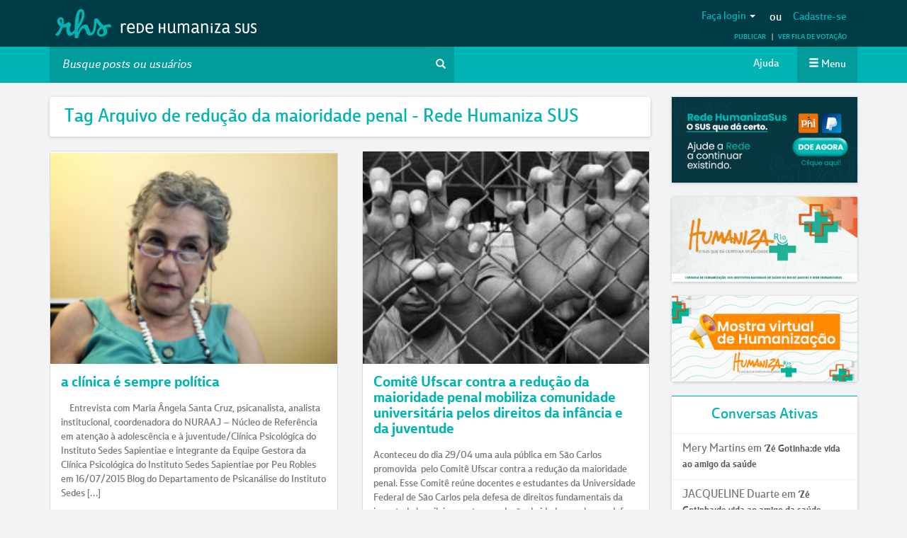

--- FILE ---
content_type: text/html; charset=utf-8
request_url: https://www.google.com/recaptcha/api2/anchor?ar=1&k=6LfJLgsqAAAAAOAst6fGvdUyKrtw0eZtxFofuIfm&co=aHR0cHM6Ly9yZWRlaHVtYW5pemFzdXMubmV0OjQ0Mw..&hl=en&v=PoyoqOPhxBO7pBk68S4YbpHZ&size=normal&anchor-ms=20000&execute-ms=30000&cb=wk08hcz6aqkq
body_size: 49481
content:
<!DOCTYPE HTML><html dir="ltr" lang="en"><head><meta http-equiv="Content-Type" content="text/html; charset=UTF-8">
<meta http-equiv="X-UA-Compatible" content="IE=edge">
<title>reCAPTCHA</title>
<style type="text/css">
/* cyrillic-ext */
@font-face {
  font-family: 'Roboto';
  font-style: normal;
  font-weight: 400;
  font-stretch: 100%;
  src: url(//fonts.gstatic.com/s/roboto/v48/KFO7CnqEu92Fr1ME7kSn66aGLdTylUAMa3GUBHMdazTgWw.woff2) format('woff2');
  unicode-range: U+0460-052F, U+1C80-1C8A, U+20B4, U+2DE0-2DFF, U+A640-A69F, U+FE2E-FE2F;
}
/* cyrillic */
@font-face {
  font-family: 'Roboto';
  font-style: normal;
  font-weight: 400;
  font-stretch: 100%;
  src: url(//fonts.gstatic.com/s/roboto/v48/KFO7CnqEu92Fr1ME7kSn66aGLdTylUAMa3iUBHMdazTgWw.woff2) format('woff2');
  unicode-range: U+0301, U+0400-045F, U+0490-0491, U+04B0-04B1, U+2116;
}
/* greek-ext */
@font-face {
  font-family: 'Roboto';
  font-style: normal;
  font-weight: 400;
  font-stretch: 100%;
  src: url(//fonts.gstatic.com/s/roboto/v48/KFO7CnqEu92Fr1ME7kSn66aGLdTylUAMa3CUBHMdazTgWw.woff2) format('woff2');
  unicode-range: U+1F00-1FFF;
}
/* greek */
@font-face {
  font-family: 'Roboto';
  font-style: normal;
  font-weight: 400;
  font-stretch: 100%;
  src: url(//fonts.gstatic.com/s/roboto/v48/KFO7CnqEu92Fr1ME7kSn66aGLdTylUAMa3-UBHMdazTgWw.woff2) format('woff2');
  unicode-range: U+0370-0377, U+037A-037F, U+0384-038A, U+038C, U+038E-03A1, U+03A3-03FF;
}
/* math */
@font-face {
  font-family: 'Roboto';
  font-style: normal;
  font-weight: 400;
  font-stretch: 100%;
  src: url(//fonts.gstatic.com/s/roboto/v48/KFO7CnqEu92Fr1ME7kSn66aGLdTylUAMawCUBHMdazTgWw.woff2) format('woff2');
  unicode-range: U+0302-0303, U+0305, U+0307-0308, U+0310, U+0312, U+0315, U+031A, U+0326-0327, U+032C, U+032F-0330, U+0332-0333, U+0338, U+033A, U+0346, U+034D, U+0391-03A1, U+03A3-03A9, U+03B1-03C9, U+03D1, U+03D5-03D6, U+03F0-03F1, U+03F4-03F5, U+2016-2017, U+2034-2038, U+203C, U+2040, U+2043, U+2047, U+2050, U+2057, U+205F, U+2070-2071, U+2074-208E, U+2090-209C, U+20D0-20DC, U+20E1, U+20E5-20EF, U+2100-2112, U+2114-2115, U+2117-2121, U+2123-214F, U+2190, U+2192, U+2194-21AE, U+21B0-21E5, U+21F1-21F2, U+21F4-2211, U+2213-2214, U+2216-22FF, U+2308-230B, U+2310, U+2319, U+231C-2321, U+2336-237A, U+237C, U+2395, U+239B-23B7, U+23D0, U+23DC-23E1, U+2474-2475, U+25AF, U+25B3, U+25B7, U+25BD, U+25C1, U+25CA, U+25CC, U+25FB, U+266D-266F, U+27C0-27FF, U+2900-2AFF, U+2B0E-2B11, U+2B30-2B4C, U+2BFE, U+3030, U+FF5B, U+FF5D, U+1D400-1D7FF, U+1EE00-1EEFF;
}
/* symbols */
@font-face {
  font-family: 'Roboto';
  font-style: normal;
  font-weight: 400;
  font-stretch: 100%;
  src: url(//fonts.gstatic.com/s/roboto/v48/KFO7CnqEu92Fr1ME7kSn66aGLdTylUAMaxKUBHMdazTgWw.woff2) format('woff2');
  unicode-range: U+0001-000C, U+000E-001F, U+007F-009F, U+20DD-20E0, U+20E2-20E4, U+2150-218F, U+2190, U+2192, U+2194-2199, U+21AF, U+21E6-21F0, U+21F3, U+2218-2219, U+2299, U+22C4-22C6, U+2300-243F, U+2440-244A, U+2460-24FF, U+25A0-27BF, U+2800-28FF, U+2921-2922, U+2981, U+29BF, U+29EB, U+2B00-2BFF, U+4DC0-4DFF, U+FFF9-FFFB, U+10140-1018E, U+10190-1019C, U+101A0, U+101D0-101FD, U+102E0-102FB, U+10E60-10E7E, U+1D2C0-1D2D3, U+1D2E0-1D37F, U+1F000-1F0FF, U+1F100-1F1AD, U+1F1E6-1F1FF, U+1F30D-1F30F, U+1F315, U+1F31C, U+1F31E, U+1F320-1F32C, U+1F336, U+1F378, U+1F37D, U+1F382, U+1F393-1F39F, U+1F3A7-1F3A8, U+1F3AC-1F3AF, U+1F3C2, U+1F3C4-1F3C6, U+1F3CA-1F3CE, U+1F3D4-1F3E0, U+1F3ED, U+1F3F1-1F3F3, U+1F3F5-1F3F7, U+1F408, U+1F415, U+1F41F, U+1F426, U+1F43F, U+1F441-1F442, U+1F444, U+1F446-1F449, U+1F44C-1F44E, U+1F453, U+1F46A, U+1F47D, U+1F4A3, U+1F4B0, U+1F4B3, U+1F4B9, U+1F4BB, U+1F4BF, U+1F4C8-1F4CB, U+1F4D6, U+1F4DA, U+1F4DF, U+1F4E3-1F4E6, U+1F4EA-1F4ED, U+1F4F7, U+1F4F9-1F4FB, U+1F4FD-1F4FE, U+1F503, U+1F507-1F50B, U+1F50D, U+1F512-1F513, U+1F53E-1F54A, U+1F54F-1F5FA, U+1F610, U+1F650-1F67F, U+1F687, U+1F68D, U+1F691, U+1F694, U+1F698, U+1F6AD, U+1F6B2, U+1F6B9-1F6BA, U+1F6BC, U+1F6C6-1F6CF, U+1F6D3-1F6D7, U+1F6E0-1F6EA, U+1F6F0-1F6F3, U+1F6F7-1F6FC, U+1F700-1F7FF, U+1F800-1F80B, U+1F810-1F847, U+1F850-1F859, U+1F860-1F887, U+1F890-1F8AD, U+1F8B0-1F8BB, U+1F8C0-1F8C1, U+1F900-1F90B, U+1F93B, U+1F946, U+1F984, U+1F996, U+1F9E9, U+1FA00-1FA6F, U+1FA70-1FA7C, U+1FA80-1FA89, U+1FA8F-1FAC6, U+1FACE-1FADC, U+1FADF-1FAE9, U+1FAF0-1FAF8, U+1FB00-1FBFF;
}
/* vietnamese */
@font-face {
  font-family: 'Roboto';
  font-style: normal;
  font-weight: 400;
  font-stretch: 100%;
  src: url(//fonts.gstatic.com/s/roboto/v48/KFO7CnqEu92Fr1ME7kSn66aGLdTylUAMa3OUBHMdazTgWw.woff2) format('woff2');
  unicode-range: U+0102-0103, U+0110-0111, U+0128-0129, U+0168-0169, U+01A0-01A1, U+01AF-01B0, U+0300-0301, U+0303-0304, U+0308-0309, U+0323, U+0329, U+1EA0-1EF9, U+20AB;
}
/* latin-ext */
@font-face {
  font-family: 'Roboto';
  font-style: normal;
  font-weight: 400;
  font-stretch: 100%;
  src: url(//fonts.gstatic.com/s/roboto/v48/KFO7CnqEu92Fr1ME7kSn66aGLdTylUAMa3KUBHMdazTgWw.woff2) format('woff2');
  unicode-range: U+0100-02BA, U+02BD-02C5, U+02C7-02CC, U+02CE-02D7, U+02DD-02FF, U+0304, U+0308, U+0329, U+1D00-1DBF, U+1E00-1E9F, U+1EF2-1EFF, U+2020, U+20A0-20AB, U+20AD-20C0, U+2113, U+2C60-2C7F, U+A720-A7FF;
}
/* latin */
@font-face {
  font-family: 'Roboto';
  font-style: normal;
  font-weight: 400;
  font-stretch: 100%;
  src: url(//fonts.gstatic.com/s/roboto/v48/KFO7CnqEu92Fr1ME7kSn66aGLdTylUAMa3yUBHMdazQ.woff2) format('woff2');
  unicode-range: U+0000-00FF, U+0131, U+0152-0153, U+02BB-02BC, U+02C6, U+02DA, U+02DC, U+0304, U+0308, U+0329, U+2000-206F, U+20AC, U+2122, U+2191, U+2193, U+2212, U+2215, U+FEFF, U+FFFD;
}
/* cyrillic-ext */
@font-face {
  font-family: 'Roboto';
  font-style: normal;
  font-weight: 500;
  font-stretch: 100%;
  src: url(//fonts.gstatic.com/s/roboto/v48/KFO7CnqEu92Fr1ME7kSn66aGLdTylUAMa3GUBHMdazTgWw.woff2) format('woff2');
  unicode-range: U+0460-052F, U+1C80-1C8A, U+20B4, U+2DE0-2DFF, U+A640-A69F, U+FE2E-FE2F;
}
/* cyrillic */
@font-face {
  font-family: 'Roboto';
  font-style: normal;
  font-weight: 500;
  font-stretch: 100%;
  src: url(//fonts.gstatic.com/s/roboto/v48/KFO7CnqEu92Fr1ME7kSn66aGLdTylUAMa3iUBHMdazTgWw.woff2) format('woff2');
  unicode-range: U+0301, U+0400-045F, U+0490-0491, U+04B0-04B1, U+2116;
}
/* greek-ext */
@font-face {
  font-family: 'Roboto';
  font-style: normal;
  font-weight: 500;
  font-stretch: 100%;
  src: url(//fonts.gstatic.com/s/roboto/v48/KFO7CnqEu92Fr1ME7kSn66aGLdTylUAMa3CUBHMdazTgWw.woff2) format('woff2');
  unicode-range: U+1F00-1FFF;
}
/* greek */
@font-face {
  font-family: 'Roboto';
  font-style: normal;
  font-weight: 500;
  font-stretch: 100%;
  src: url(//fonts.gstatic.com/s/roboto/v48/KFO7CnqEu92Fr1ME7kSn66aGLdTylUAMa3-UBHMdazTgWw.woff2) format('woff2');
  unicode-range: U+0370-0377, U+037A-037F, U+0384-038A, U+038C, U+038E-03A1, U+03A3-03FF;
}
/* math */
@font-face {
  font-family: 'Roboto';
  font-style: normal;
  font-weight: 500;
  font-stretch: 100%;
  src: url(//fonts.gstatic.com/s/roboto/v48/KFO7CnqEu92Fr1ME7kSn66aGLdTylUAMawCUBHMdazTgWw.woff2) format('woff2');
  unicode-range: U+0302-0303, U+0305, U+0307-0308, U+0310, U+0312, U+0315, U+031A, U+0326-0327, U+032C, U+032F-0330, U+0332-0333, U+0338, U+033A, U+0346, U+034D, U+0391-03A1, U+03A3-03A9, U+03B1-03C9, U+03D1, U+03D5-03D6, U+03F0-03F1, U+03F4-03F5, U+2016-2017, U+2034-2038, U+203C, U+2040, U+2043, U+2047, U+2050, U+2057, U+205F, U+2070-2071, U+2074-208E, U+2090-209C, U+20D0-20DC, U+20E1, U+20E5-20EF, U+2100-2112, U+2114-2115, U+2117-2121, U+2123-214F, U+2190, U+2192, U+2194-21AE, U+21B0-21E5, U+21F1-21F2, U+21F4-2211, U+2213-2214, U+2216-22FF, U+2308-230B, U+2310, U+2319, U+231C-2321, U+2336-237A, U+237C, U+2395, U+239B-23B7, U+23D0, U+23DC-23E1, U+2474-2475, U+25AF, U+25B3, U+25B7, U+25BD, U+25C1, U+25CA, U+25CC, U+25FB, U+266D-266F, U+27C0-27FF, U+2900-2AFF, U+2B0E-2B11, U+2B30-2B4C, U+2BFE, U+3030, U+FF5B, U+FF5D, U+1D400-1D7FF, U+1EE00-1EEFF;
}
/* symbols */
@font-face {
  font-family: 'Roboto';
  font-style: normal;
  font-weight: 500;
  font-stretch: 100%;
  src: url(//fonts.gstatic.com/s/roboto/v48/KFO7CnqEu92Fr1ME7kSn66aGLdTylUAMaxKUBHMdazTgWw.woff2) format('woff2');
  unicode-range: U+0001-000C, U+000E-001F, U+007F-009F, U+20DD-20E0, U+20E2-20E4, U+2150-218F, U+2190, U+2192, U+2194-2199, U+21AF, U+21E6-21F0, U+21F3, U+2218-2219, U+2299, U+22C4-22C6, U+2300-243F, U+2440-244A, U+2460-24FF, U+25A0-27BF, U+2800-28FF, U+2921-2922, U+2981, U+29BF, U+29EB, U+2B00-2BFF, U+4DC0-4DFF, U+FFF9-FFFB, U+10140-1018E, U+10190-1019C, U+101A0, U+101D0-101FD, U+102E0-102FB, U+10E60-10E7E, U+1D2C0-1D2D3, U+1D2E0-1D37F, U+1F000-1F0FF, U+1F100-1F1AD, U+1F1E6-1F1FF, U+1F30D-1F30F, U+1F315, U+1F31C, U+1F31E, U+1F320-1F32C, U+1F336, U+1F378, U+1F37D, U+1F382, U+1F393-1F39F, U+1F3A7-1F3A8, U+1F3AC-1F3AF, U+1F3C2, U+1F3C4-1F3C6, U+1F3CA-1F3CE, U+1F3D4-1F3E0, U+1F3ED, U+1F3F1-1F3F3, U+1F3F5-1F3F7, U+1F408, U+1F415, U+1F41F, U+1F426, U+1F43F, U+1F441-1F442, U+1F444, U+1F446-1F449, U+1F44C-1F44E, U+1F453, U+1F46A, U+1F47D, U+1F4A3, U+1F4B0, U+1F4B3, U+1F4B9, U+1F4BB, U+1F4BF, U+1F4C8-1F4CB, U+1F4D6, U+1F4DA, U+1F4DF, U+1F4E3-1F4E6, U+1F4EA-1F4ED, U+1F4F7, U+1F4F9-1F4FB, U+1F4FD-1F4FE, U+1F503, U+1F507-1F50B, U+1F50D, U+1F512-1F513, U+1F53E-1F54A, U+1F54F-1F5FA, U+1F610, U+1F650-1F67F, U+1F687, U+1F68D, U+1F691, U+1F694, U+1F698, U+1F6AD, U+1F6B2, U+1F6B9-1F6BA, U+1F6BC, U+1F6C6-1F6CF, U+1F6D3-1F6D7, U+1F6E0-1F6EA, U+1F6F0-1F6F3, U+1F6F7-1F6FC, U+1F700-1F7FF, U+1F800-1F80B, U+1F810-1F847, U+1F850-1F859, U+1F860-1F887, U+1F890-1F8AD, U+1F8B0-1F8BB, U+1F8C0-1F8C1, U+1F900-1F90B, U+1F93B, U+1F946, U+1F984, U+1F996, U+1F9E9, U+1FA00-1FA6F, U+1FA70-1FA7C, U+1FA80-1FA89, U+1FA8F-1FAC6, U+1FACE-1FADC, U+1FADF-1FAE9, U+1FAF0-1FAF8, U+1FB00-1FBFF;
}
/* vietnamese */
@font-face {
  font-family: 'Roboto';
  font-style: normal;
  font-weight: 500;
  font-stretch: 100%;
  src: url(//fonts.gstatic.com/s/roboto/v48/KFO7CnqEu92Fr1ME7kSn66aGLdTylUAMa3OUBHMdazTgWw.woff2) format('woff2');
  unicode-range: U+0102-0103, U+0110-0111, U+0128-0129, U+0168-0169, U+01A0-01A1, U+01AF-01B0, U+0300-0301, U+0303-0304, U+0308-0309, U+0323, U+0329, U+1EA0-1EF9, U+20AB;
}
/* latin-ext */
@font-face {
  font-family: 'Roboto';
  font-style: normal;
  font-weight: 500;
  font-stretch: 100%;
  src: url(//fonts.gstatic.com/s/roboto/v48/KFO7CnqEu92Fr1ME7kSn66aGLdTylUAMa3KUBHMdazTgWw.woff2) format('woff2');
  unicode-range: U+0100-02BA, U+02BD-02C5, U+02C7-02CC, U+02CE-02D7, U+02DD-02FF, U+0304, U+0308, U+0329, U+1D00-1DBF, U+1E00-1E9F, U+1EF2-1EFF, U+2020, U+20A0-20AB, U+20AD-20C0, U+2113, U+2C60-2C7F, U+A720-A7FF;
}
/* latin */
@font-face {
  font-family: 'Roboto';
  font-style: normal;
  font-weight: 500;
  font-stretch: 100%;
  src: url(//fonts.gstatic.com/s/roboto/v48/KFO7CnqEu92Fr1ME7kSn66aGLdTylUAMa3yUBHMdazQ.woff2) format('woff2');
  unicode-range: U+0000-00FF, U+0131, U+0152-0153, U+02BB-02BC, U+02C6, U+02DA, U+02DC, U+0304, U+0308, U+0329, U+2000-206F, U+20AC, U+2122, U+2191, U+2193, U+2212, U+2215, U+FEFF, U+FFFD;
}
/* cyrillic-ext */
@font-face {
  font-family: 'Roboto';
  font-style: normal;
  font-weight: 900;
  font-stretch: 100%;
  src: url(//fonts.gstatic.com/s/roboto/v48/KFO7CnqEu92Fr1ME7kSn66aGLdTylUAMa3GUBHMdazTgWw.woff2) format('woff2');
  unicode-range: U+0460-052F, U+1C80-1C8A, U+20B4, U+2DE0-2DFF, U+A640-A69F, U+FE2E-FE2F;
}
/* cyrillic */
@font-face {
  font-family: 'Roboto';
  font-style: normal;
  font-weight: 900;
  font-stretch: 100%;
  src: url(//fonts.gstatic.com/s/roboto/v48/KFO7CnqEu92Fr1ME7kSn66aGLdTylUAMa3iUBHMdazTgWw.woff2) format('woff2');
  unicode-range: U+0301, U+0400-045F, U+0490-0491, U+04B0-04B1, U+2116;
}
/* greek-ext */
@font-face {
  font-family: 'Roboto';
  font-style: normal;
  font-weight: 900;
  font-stretch: 100%;
  src: url(//fonts.gstatic.com/s/roboto/v48/KFO7CnqEu92Fr1ME7kSn66aGLdTylUAMa3CUBHMdazTgWw.woff2) format('woff2');
  unicode-range: U+1F00-1FFF;
}
/* greek */
@font-face {
  font-family: 'Roboto';
  font-style: normal;
  font-weight: 900;
  font-stretch: 100%;
  src: url(//fonts.gstatic.com/s/roboto/v48/KFO7CnqEu92Fr1ME7kSn66aGLdTylUAMa3-UBHMdazTgWw.woff2) format('woff2');
  unicode-range: U+0370-0377, U+037A-037F, U+0384-038A, U+038C, U+038E-03A1, U+03A3-03FF;
}
/* math */
@font-face {
  font-family: 'Roboto';
  font-style: normal;
  font-weight: 900;
  font-stretch: 100%;
  src: url(//fonts.gstatic.com/s/roboto/v48/KFO7CnqEu92Fr1ME7kSn66aGLdTylUAMawCUBHMdazTgWw.woff2) format('woff2');
  unicode-range: U+0302-0303, U+0305, U+0307-0308, U+0310, U+0312, U+0315, U+031A, U+0326-0327, U+032C, U+032F-0330, U+0332-0333, U+0338, U+033A, U+0346, U+034D, U+0391-03A1, U+03A3-03A9, U+03B1-03C9, U+03D1, U+03D5-03D6, U+03F0-03F1, U+03F4-03F5, U+2016-2017, U+2034-2038, U+203C, U+2040, U+2043, U+2047, U+2050, U+2057, U+205F, U+2070-2071, U+2074-208E, U+2090-209C, U+20D0-20DC, U+20E1, U+20E5-20EF, U+2100-2112, U+2114-2115, U+2117-2121, U+2123-214F, U+2190, U+2192, U+2194-21AE, U+21B0-21E5, U+21F1-21F2, U+21F4-2211, U+2213-2214, U+2216-22FF, U+2308-230B, U+2310, U+2319, U+231C-2321, U+2336-237A, U+237C, U+2395, U+239B-23B7, U+23D0, U+23DC-23E1, U+2474-2475, U+25AF, U+25B3, U+25B7, U+25BD, U+25C1, U+25CA, U+25CC, U+25FB, U+266D-266F, U+27C0-27FF, U+2900-2AFF, U+2B0E-2B11, U+2B30-2B4C, U+2BFE, U+3030, U+FF5B, U+FF5D, U+1D400-1D7FF, U+1EE00-1EEFF;
}
/* symbols */
@font-face {
  font-family: 'Roboto';
  font-style: normal;
  font-weight: 900;
  font-stretch: 100%;
  src: url(//fonts.gstatic.com/s/roboto/v48/KFO7CnqEu92Fr1ME7kSn66aGLdTylUAMaxKUBHMdazTgWw.woff2) format('woff2');
  unicode-range: U+0001-000C, U+000E-001F, U+007F-009F, U+20DD-20E0, U+20E2-20E4, U+2150-218F, U+2190, U+2192, U+2194-2199, U+21AF, U+21E6-21F0, U+21F3, U+2218-2219, U+2299, U+22C4-22C6, U+2300-243F, U+2440-244A, U+2460-24FF, U+25A0-27BF, U+2800-28FF, U+2921-2922, U+2981, U+29BF, U+29EB, U+2B00-2BFF, U+4DC0-4DFF, U+FFF9-FFFB, U+10140-1018E, U+10190-1019C, U+101A0, U+101D0-101FD, U+102E0-102FB, U+10E60-10E7E, U+1D2C0-1D2D3, U+1D2E0-1D37F, U+1F000-1F0FF, U+1F100-1F1AD, U+1F1E6-1F1FF, U+1F30D-1F30F, U+1F315, U+1F31C, U+1F31E, U+1F320-1F32C, U+1F336, U+1F378, U+1F37D, U+1F382, U+1F393-1F39F, U+1F3A7-1F3A8, U+1F3AC-1F3AF, U+1F3C2, U+1F3C4-1F3C6, U+1F3CA-1F3CE, U+1F3D4-1F3E0, U+1F3ED, U+1F3F1-1F3F3, U+1F3F5-1F3F7, U+1F408, U+1F415, U+1F41F, U+1F426, U+1F43F, U+1F441-1F442, U+1F444, U+1F446-1F449, U+1F44C-1F44E, U+1F453, U+1F46A, U+1F47D, U+1F4A3, U+1F4B0, U+1F4B3, U+1F4B9, U+1F4BB, U+1F4BF, U+1F4C8-1F4CB, U+1F4D6, U+1F4DA, U+1F4DF, U+1F4E3-1F4E6, U+1F4EA-1F4ED, U+1F4F7, U+1F4F9-1F4FB, U+1F4FD-1F4FE, U+1F503, U+1F507-1F50B, U+1F50D, U+1F512-1F513, U+1F53E-1F54A, U+1F54F-1F5FA, U+1F610, U+1F650-1F67F, U+1F687, U+1F68D, U+1F691, U+1F694, U+1F698, U+1F6AD, U+1F6B2, U+1F6B9-1F6BA, U+1F6BC, U+1F6C6-1F6CF, U+1F6D3-1F6D7, U+1F6E0-1F6EA, U+1F6F0-1F6F3, U+1F6F7-1F6FC, U+1F700-1F7FF, U+1F800-1F80B, U+1F810-1F847, U+1F850-1F859, U+1F860-1F887, U+1F890-1F8AD, U+1F8B0-1F8BB, U+1F8C0-1F8C1, U+1F900-1F90B, U+1F93B, U+1F946, U+1F984, U+1F996, U+1F9E9, U+1FA00-1FA6F, U+1FA70-1FA7C, U+1FA80-1FA89, U+1FA8F-1FAC6, U+1FACE-1FADC, U+1FADF-1FAE9, U+1FAF0-1FAF8, U+1FB00-1FBFF;
}
/* vietnamese */
@font-face {
  font-family: 'Roboto';
  font-style: normal;
  font-weight: 900;
  font-stretch: 100%;
  src: url(//fonts.gstatic.com/s/roboto/v48/KFO7CnqEu92Fr1ME7kSn66aGLdTylUAMa3OUBHMdazTgWw.woff2) format('woff2');
  unicode-range: U+0102-0103, U+0110-0111, U+0128-0129, U+0168-0169, U+01A0-01A1, U+01AF-01B0, U+0300-0301, U+0303-0304, U+0308-0309, U+0323, U+0329, U+1EA0-1EF9, U+20AB;
}
/* latin-ext */
@font-face {
  font-family: 'Roboto';
  font-style: normal;
  font-weight: 900;
  font-stretch: 100%;
  src: url(//fonts.gstatic.com/s/roboto/v48/KFO7CnqEu92Fr1ME7kSn66aGLdTylUAMa3KUBHMdazTgWw.woff2) format('woff2');
  unicode-range: U+0100-02BA, U+02BD-02C5, U+02C7-02CC, U+02CE-02D7, U+02DD-02FF, U+0304, U+0308, U+0329, U+1D00-1DBF, U+1E00-1E9F, U+1EF2-1EFF, U+2020, U+20A0-20AB, U+20AD-20C0, U+2113, U+2C60-2C7F, U+A720-A7FF;
}
/* latin */
@font-face {
  font-family: 'Roboto';
  font-style: normal;
  font-weight: 900;
  font-stretch: 100%;
  src: url(//fonts.gstatic.com/s/roboto/v48/KFO7CnqEu92Fr1ME7kSn66aGLdTylUAMa3yUBHMdazQ.woff2) format('woff2');
  unicode-range: U+0000-00FF, U+0131, U+0152-0153, U+02BB-02BC, U+02C6, U+02DA, U+02DC, U+0304, U+0308, U+0329, U+2000-206F, U+20AC, U+2122, U+2191, U+2193, U+2212, U+2215, U+FEFF, U+FFFD;
}

</style>
<link rel="stylesheet" type="text/css" href="https://www.gstatic.com/recaptcha/releases/PoyoqOPhxBO7pBk68S4YbpHZ/styles__ltr.css">
<script nonce="PkrqcieEmfWEtDOhjLTRSg" type="text/javascript">window['__recaptcha_api'] = 'https://www.google.com/recaptcha/api2/';</script>
<script type="text/javascript" src="https://www.gstatic.com/recaptcha/releases/PoyoqOPhxBO7pBk68S4YbpHZ/recaptcha__en.js" nonce="PkrqcieEmfWEtDOhjLTRSg">
      
    </script></head>
<body><div id="rc-anchor-alert" class="rc-anchor-alert"></div>
<input type="hidden" id="recaptcha-token" value="[base64]">
<script type="text/javascript" nonce="PkrqcieEmfWEtDOhjLTRSg">
      recaptcha.anchor.Main.init("[\x22ainput\x22,[\x22bgdata\x22,\x22\x22,\[base64]/[base64]/[base64]/bmV3IHJbeF0oY1swXSk6RT09Mj9uZXcgclt4XShjWzBdLGNbMV0pOkU9PTM/bmV3IHJbeF0oY1swXSxjWzFdLGNbMl0pOkU9PTQ/[base64]/[base64]/[base64]/[base64]/[base64]/[base64]/[base64]/[base64]\x22,\[base64]\\u003d\x22,\x22ccOuC8KXckPDhCFAIcO0wpHCizItw4DDssOuaMK4dcKSAX9/w61sw614w5kbLiU/ZUDCmzrCjMOkKwcFw5zCjsOuwrDClC5Uw5A5woTDvgzDnzA0wpnCrMOOIsO5NMKWw4p0B8KGwrkNwrPCpsKochQ+e8OqIMKGw7fDkXIaw4UtwrrCvW/[base64]/CrcKyD0fDkMOZwoPDv8Ksw4d+w5thcsKbwrTCoMKDw4jDv1rCp8KNKDhrQUzDpsO9wrIoLSQYwqzDult4eMKuw7Mee8KQXEfCtxvCl2jDuXUIBw7DscO2wrB2B8OiHDvCi8KiHVNAwo7DtsK+wr/DnG/[base64]/[base64]/DsBXDvcKvwoFMDgXDiClFwpFQHcOow7sIwopNLULDucObEsO/[base64]/ClwQhwrrCswPCqMKNw6bDlsOdT8O3w67Dk8KJcyQ1OcKew7LDmklZw53Dmm/DlcKiJHrDo3tcV3odw63CmVPCosKdwpjDuE5/wpUXw5BQw7NiL17DkT/[base64]/Cgzx/wrnDgcOPBMO8XcOVGDzDl3DCvMOLLMO5wrcgw4rCo8KdwqLDuhYcGcOXJGbCt0LCp2jCslzCtVoPwpExI8Kvw5zCmsK6wo9JZRbCuE5/G3DDs8OMVsKwVmxIw78bXcOLa8OqwpzCtcOBFzvDuMKXwr/CoAFJwofCjcO4DMOcUsOKNT/CqcOtW8OATxUrw7s8wp7CucOZJcOrFsONwrHCkSTCtlYdw6TDgjzDngtfwrnClSQlw756cEYOw7dfw75rL2nDozvCgMOyw4TCim3CqcK6GcOrHWROE8KID8OZwrjDq0/CuMOcJcO1KDzCncKIwr7DicKoKjHDl8OlXsK9wpNEwrXDr8Oow4bCusOoRiXCp17CvMKmw645wo3CqMKzECgSAl1AwrDCv2J+KAjCpEp1wrPDjcK6w7EVJcObw5h8wph/w4cBbXDDk8KLwrQkKsKDwqsPH8K+wp5Pw4nCuX1BZsOZwr/[base64]/DqcOWWsObB8KpwqjCvWEKw6QSwpAYJcKKwpp5wqHDl1PDqsKNF3LClg8Ad8OwOV7DuiYVNGd/ZcKdwr/ChMOnw7VDAHLCtMKTZzphw5gYPnrDj1zCmsK5eMKXesKzTMKEw7/CvRrDl3rCm8K2w4lsw7pQOMK1wo7CuCHDqWzDgXnDjmPDrizCp2rDlAcvdGTDiw0tUD54GsKuYhjDu8OZwpXDs8K0wqZmw6IQw6HDq2LCpm1Ze8KhADkKdh/CtMO1Iw3DgsO8wpfDmhxyDXzCmsKYwpNCVcKFwrY6wpUHDMOXREgOIcOFw5hLT1JzwpsKQcOVwqwkwotzJcOiSD/Ds8O/[base64]/[base64]/SsKUwr8fJMKVwpsvwp3DjsKZwodUw6VPwqfDjQFgSB3DlcKQW8OuwrnCusK3FcK4PMOpDkXCq8KfwqjCjxtQwrjDrcKtGcOvw7sbNsO8w7HCkAJWYHo9wpBgRnDDvQh6wrjCl8O/wpUnwqfCi8OVwofCrcOBGkTDlDTCugXDm8O5w7JKUcOHesK1woY6NjTCqkHCsVAOwp9wHwDCu8KqwpjDuwsrXCJHwopkwqN2w5pVFjTCuGTDs1pRwoRRw4sCwpRTw7jDqX/DnMKLwrHDn8KIdRgew77DgyjDn8OVwrnCvRbDuFFscVpUwrXDlSDDrQloAcKvZcKqw6xpP8Obw4bDrcKqZcOic08lGl0xcMOdMsKRwqdraB/[base64]/Dj8O3w4wRwr1VIsKjw5jDlMK3wr/DpcOCwpLCucKICMOkwr/ClAjCicKPwospfcOyJFRUwpTCmsOpw5PCpQLDgFNhw4DDu105w7tfw4LCs8OIM0vCtMKdw5JIwr/Cr3Ibfy/[base64]/[base64]/Cg8KPwqnChyDCpMKEw7fCtMK3asO7QE0RJFVLK1bDlUJ9w4LCvljDosO4JwQJUMOQDU7Dh0TCskHDtMKDLsKAcB7Cs8OvZCTCsMOwAMOQd2nChlbDjC7DhT9EK8KVwoV0wr/CmMKdwoHCrF3Ct1BGSxgDPioHYsKpQDZHw6PDjsKPNT8TKcOMDAUbwqPDlsOGw6Zww6DDsyHDsAjDi8KZGkvDoXwcOnt9J3Ixw78Gw7DChGDDo8OJwqHCvFwpwr/DuHIaw7HCi3V/IBvCrnPDvsK+wqQnw4HCtsOCwqfDnsKNw6FfcDYbCsKOP3YQw5vCh8OWGcOiCMO/EMK9w4zCjwopfsOoKMOIw7Z+w4jDsW3DojLDo8O9w5zCjFYDGcKjIhlVBTPDlMOdwpMnwozCnMKmIFTCoAc2EcOtw5IEw48awq5Zwq3DvsK5b0rCuMKfwp7CrXXCocKpQcOjw6xjw7vDgF/[base64]/DmkBDB8KEfgo5w4/DicK3w5Mkwp0WFsOaeR/[base64]/CisK4wqRcw5DDn00yOG/ChTMPS1w+FVkZwq02EMO7wp9IJSrCtT7Ds8OowrhIwqVEAsKsMWfDoSc8bcKsUAVHw4jCi8OrcsOQf1lUw5FQMizCgsOJR1/DgXBDw6/CvcK/w4F5w5vChsKBD8ObcnPCuljCjsOMwqjDr3wMw5/Dj8O1wr/CkRMIwqMJw7EVb8OjJ8K+wrjCo1pxw7NuwrzDsyZ2wp7Dm8OOBCXDpcKOfMOYKzlJJ13CmHZUwqDDhMK/TMOxw7vDlcKPFFxbw7hHwqJLdsOrNcOzGBYOfsKDT3gswoMwDcOqw6HCqlIVdcOQZcOTMcOEw7MBwqMZworDmcODw6nCljEDamfCs8Krw68tw7pqPhvDkjvDjcKNFxrDh8KDwpLCrMKWw7rDtjQBdjQGw6lZw6/DjsKrwoFWDsOcwrDCnSRbw5HDiEPDiCLCjsKWw5suwqZ6fGtsw7VQGsKOw4INYGPCqE3Cpm9hw5BPwpFFF0rDuQfDn8KdwoZuMsOawrXCssOGcCIjw7pgaDgZw5caGcK1w75gwohJwrIqZMK/DMKsw7pPbCNVKFLCt3hAK2vDusKwFcK6M8OjGsKACUAQw58BVB/Dm27CqcOEwq3DhMOgwpxQIH/CtMO6JHTDohNgERxUHsKpAMKLWcOuw5jDsiHDtsO4w7XDhGwlKw9Sw77DkcKSK8O8Y8O5w7wIwpzCk8KpWcK6wrMBwq/DnxgyPT5gw53DgA8JL8Kmwr8HwqTDkcKjYiMCfcK3Zi/Dv2HDmMKpVcOafkbDusOJwqLDtETCqMKzazEcw5lNGxfClXE1woJeBMODwpBuEcKmRBHCoV9uwosPw4bDomhWwq5RFsOHe3HCli/CvWx2BEJOwpd3woLCsWFAwodOw61/[base64]/[base64]/CqkIIDHvDjj3CpUPCjcO/wovDlzTDt1/DoMOHPHlsw6PCpcKnworDnMOhCcKcwq0vRSfDmh1pwq3Dh2oDXcK8ZsK9aiPCusOaJsOkcMKwwoFCw7XCuFHCsMOQCcKwe8OWwq0kNMOFw6FTwoTDosOOWEUdWsKtw7libsKjWUTDicKlwqoXRcOgw5vCmBLCsloPwpUVw7RcV8KeL8KSIzbChntqbMKKwq/DvcKnw53Dv8KCw4jDoSvCmmbCmsOmwpDCn8Kdw6rCshDDhMOfP8OQcz7DscObwrLDjsO6w7/Ch8KGwqAIdsKUw6laVi4Cw7Yhw6YtE8K5wqzDuxDDgsKZw5vCkcOQSn5Jwo09wpLCs8KjwqgoFsK7P03Dn8OkwpTChsOqwqDCrxvDvSjCu8KDw4zDi8Opwq9UwrNcEMO6woEpwqJ+S8OEwrotA8KMw6MeN8Ktw7RxwrtPw5/CjVnDhzrCojbCr8OhPcOBw65uwpnDm8OBJMOAKRUPBsKXXg93d8OvO8KeTsO5bcOcwpnCtE7DmMKQw7/Cpy3Dvj5TdCDDlCgaw7FIw4k5wo3CqgnDpQ7DjsK3OsOCwpFjwqXDm8KQw5vDmERKNMKbJ8K7w7zCuMKieyUzemjCj05TwrHDsjZ6w4bCi3LCjUZXw7IRBXvCm8Orw4QKw5bDhnJKG8KoK8KPOMKYfx0BTMKbUsO1wpczdj/[base64]/[base64]/DuULComrCgsOUwpBcw5DCv8KiV8K4wqRxTMOBw5jCpAA0LsK8wqZow5tdwpfDrMKEwq98SsKqXsKnwqHDuibClEnDi1FWfgh+MlnCnMOPPsO3DmVLalXDiisjKwYbw78bVUjDpABLIArChnRwwpNewrtmJ8OqZsOUw4nDhcOGX8Klw6knSTA7PsOMwr/DnsOTwrYfw5Igw43CscKYRcO/w4Y0SsKlwrksw7LCosKAwo1DGcOEIMO9YMK5w7h0w5xTw7oEw4TCiC0Vw4fCjcK+w7FfMcK3LzjDtsK3UT3Cl3fDkMOmwpbDnQQrw47CvcOzVsOWTsOWwpEKZzl8w4/[base64]/w6MueGjDtcK4wpXCjcOBw6jCpMOdwqfCmyfDhGVHwpzDgsKnWS1pbirDrQVqwpTCtMKRwpjCsF/DpMKvwopBw7/[base64]/CicOBw73CoDc6wroOw4fCtMOrwqwwbcKpw5zCvibDjnbDoMK9wrZ2SMKyw7xUw4/DgsKcwqDCpiHClActF8O1wqF9bMKmFsKCSSxkSXxlwpLDjsKqSBYXc8Onw7cfw5tjwpIONxhzaAsLN8KiYsOHwpzDvsKDwp7CqU/DusOdEcK/AcOiOsKlw5/CmsKiw5LCpG3CsmQjZloqCQzCh8O5R8KgccKdecOkwpUjIXlaCmnCnFzDtVVTwpnDuX9nJMKqwr/DkcKMwrFsw543wqHDrsKWwp/CiMONMsKxwo/[base64]/DuRxrDMKXw7powp/[base64]/DsE1RThvClcOyLCNmw4HCmMKXDxt0wrDCnWTCqCQDPj7DqGoaGxLCvy/CqDVXOkPDisO+w77CsTbCuU0gH8O+w5MWIMO2wqsiw7rCsMODNCV9wr3CnWvCkB/Du2rCkTUbT8ORMMOqwrU4wprDsxB4wo/Cg8KAw57CqCTCoAwRORTCh8Ojw7cIIFh3MMKcwqLDihrDlz5xYRjDvsKow7nCisKVZMOvw67CtwNww51gVlgwP1TDlcOuN8Ksw6ZAwq7CqjLDh2LDh21PY8KoeXYFUkAiU8KjesKhw7XChjvDmcKqw7RYw5XDhyrDscKIBMOpD8KUMG14dHs/[base64]/Dv8Otw7rCosKLS1zCvRjDiDjCgEXDucKSZcOYDS/CiMOPBcK7wq1PFn/[base64]/Cjh4cf0RxcUDCiGnDlQgWXAQKwobDrQ7Cky5wJnsKXXYUNsKLw48JQwXCkMK+wo8kw507BcOOXsKNLEYUGsOAw5gHwrFhw5/CpcO2X8OED0zCh8O3K8OiwobCrDxMw4vDsk7CggHCscOxw4DDs8OmwqkCw4UjIDQfwrcBdFtLwr/DmMO6LMKOw5nCncKPw5sEGMKyCxB0w5cuG8K1w44Sw658VsKUw6YGw5gqwqLCn8OjHSXDvijCgsOyw5rCt3F6JsODw6rDmgQ+OlPDk0w9w682CsOew6tiQn3Dj8KCTQ0ow6FMa8KXw7TDqsKZHcKWYMKswrnDnMO7VgVlwoAFWMK8QcOywo/Dm1nCmcOmw6DCtikOU8O/I17CjgERw6FEJnJPwpfCmExlw5PDr8O8w5IffcK5wr3Dr8KcGcKPwrjCi8OewqrCrQfCqGZOeVvDjMO6C1hXw6PDiMK/woptwrrDv8O1wqzCtWhPd2UPw7hkwpnChwV4w4glwpYPw7bDjsOyYcKFc8OhwqTCtcKZw5/Ci1dKw43CpMKDdDkEO8KlJynDuyvDlnzCosKOTMKTw5nDmsOafV7CoMKrw5kmJMKzw6fCjlvCqcKMKivDk2nCilzDrU3DgcKdw70PwrfCigzCtWEEwqotw5B7EcKnXcKdwqx6w7gtwrnDin/Crmk/w7vCoT/CqHnDug4vwrbDm8KDw7pqdQLDsBPCrMOjw689w47DnMK+wo7CgWXCpsOEwr7DtMOow7ISKCjCqm7Drj0GCnLDj3s7w6sQw6DCqFjCs2/CncKxwrbCoQ42wrbDp8K3wpkRecOywpVoCU/DuG98WsKfw54Hw6fCoMOZwovDu8OACgPDqcKZwqHCgzvDqMK/[base64]/[base64]/DgU7Dh8OqUg7DsFhvwr/DssK1wo4PwqM3OcK3MGd3cMKCwrYOZsKaa8O8wqPCuMOfw7/[base64]/DrxMrwr3Ch8O9w6VsJcKJOCbCqcOOLMKYeTDCsVTDlMK+fQc8LxbDnsO1RWLDmMO0w7/DgSrCnwDDl8OZwpRvMhkuLcOZV3B+w4IOw5BGeMK0w59tennDrcOew77DkcK2Z8Obwp1TdU/CqlnDgsO/[base64]/DmMO9dhsnY8KIwqnDq33DvTPDm8K4wpvCk8OFwpBJw74yI2rDulLCgxHDvy7DswbCgcOTEsKvTcKzw7rDkX1nckXDusOfwr4uwrhCcyjCmSQTO1hDw61pOg1lw5F9w7nDsMOaw5RsRMOVw7geJ2UMfg/Cr8OfasO1Y8K+Vzlyw7MFdsKOU2xQwp4Uw641wrLDr8OGwrMHch3DhsKQw4nDsSkODk1wRMKnBW3DlcKswoB5fMKkd2MYFcOxXsOiwpNjGUM0W8KSWS/DuT7CrMOZw5vCtcOaUsObwrQ2wr3DpMOMEg3Ci8KITcK6VRZUCsOkIm7DsABBw5PCvjfDjFvDqyvDijjDmHA8wpvDlDzCjcOxFgcxDcOIwoF/wqR+w6PDlhVhw61+L8KmQGfCnMK4DsOeFk7CkijDiysAJDcJMcOnOsOcw5Avw45AAsOcwpjDi10kOVjDpsKxwo5EOcOXKn/[base64]/L8Osw5rDjDMvwo16w4UfZ8Ozw7TDh0gWbkthFcKkeMO5wowSBsOgflTDgcKENMO/SMOHwqoECMK7a8Kpw6IUQxjCpnrDmQ1twpZSSXXCvMOkfcKkw5kVFcK1fMKAGmDCgcORdsKBw4TClcKDaFBBw6FXwq3DqV9JwrDDpkZSwp/DnsKfAmBmHj0HEsOQE3rCkURkXE9NMyLDjwXCrcOzFWMFwp03BMOqfsKKBMO6w5F0wqPDmwIHHFTDojV+UDVrw5lUbAvCgcOWM0XCkEJSwoUTPTIpw6/DjcOOw57CvsOrw79Iw67CsihNw4LDkcOSwqnCusOZXkt7BcOxWmXDm8OOZcK2KgHCoAIIw6DCscOgw4jDpsKLw7I3IcKdZmDCucO4w6U7wrbCqx/DrMOSSMO1IMOaW8K6XEBjw7dGA8O0L0TDvMO7VBLCmmPDgzwRRMONw7YOw4JywoFWw6dxwol1woJZL1cEwrZ3w61DY3/DtsKiK8KyecKaEcK6UsODQX7DvDc8wotmRyXCp8OjAF0CasK8eQHDtcOcTcOmw6jDpsK5blXDgMKAAxDDnsK+w6DCmsK2w7YXcMK4woZnOkHCpSTCoUvChsOkQMKsDcOsU2pbwo/DuAxxwo3Ch2pxU8Odw4AcA2EmwqzDiMO7D8KWMBQWW2zDkcKsw5Jrwp3CnkrCogXCgT/[base64]/[base64]/UsOeFMKvwqlBD8Oew5HCvsKPwpjDrypadAnDqyAMw7F3w4M6ZMKhwprCj8Oywrliw6zCpHpew77Ch8O4woTDpGZWwrlfwqcOE8OhwpnDogXCt3LClsOJRMKXw4LDtsKuCcO6w7HCjsO0woU0w7ROTlTCr8KDEBZjwo3CkcKUwpjDqsKpwqUNwq/[base64]/w7dWPyrCtVHDqMKfwqbDj8Klw6xPwp7CjF0kEsO0w7Bbwooyw7JQw5fCoMKbJ8KkwofDscK5aUdrESbCrRN5DcKgw7Yta1EIXHDDqlnCrsKsw7wwEcOFw7QcQcO3w5bDkMKcWMKqwrNPwoJ+wq/[base64]/DlcKiW2wcDsOaLjpzV0vCucK5XcK9wqLCnsOadVcOwqBiDsKFTcOpFcKLKcOKCsOVwoTDlsOHElXCpzkDw5zClcKOYMOew4BYwobDgMKmPRtGd8OVw5fCl8O1Ty0KacOfwrdVwobDtFzCpMOswoJndcK0PcO4J8Kgw6/[base64]/[base64]/[base64]/ChcK1woQ3w7TCvQpuwplDFhbCk3LCmABCwo9BwrJ8wppWbXzCpMKbw4c4UjxcUnIwOVlDRMOhUScsw7d8w7vDusOzwrdEOEVZw687Gzt5wr/Du8OmY2jCiVJCOMKXZVVSVcOrw5XDjcOiwooPIMKGdBgfLsKHZMOrwoc4XMKrRSPCr8KpwqDDlcOGE8OnT2rDp8Kyw7nCiRfDlMKsw5hHw6YgwoLDgsKRw6ExHBUPBsKjw6w5w6PCpEk+wqIIV8O/w5skw7pySsOoWMODw6zDssKFM8K/w7UQwqHDsMO8bEosLcKJczDCkcOyw59uw69uw4oWwrjDocKkcMKzw5jDpMKUwq8UMDnClMKowpHDtsKsBHN1w7LCq8OiDHXDssOPwr7Dj8Ofw7DCtsO2w4s/w4XCq8KoOsOxW8KYRxXDi1/[base64]/wqfCvsOdDMKEYsOww74aHsOnIMKYw7ANf1nDnXnDucOfw6PDm1Q+acKpw5o2SHw1YyY2wrXCl23CvGwCG3bDjWDCr8KAw4vChsOIw7nCl0BawofCjnXDtMOowo/[base64]/Ck8OTBMOgwp9jYl3CvMOBCsOVw4giw7Ygw6DDlMOGwr8FwrzDocKVw49/w6nDnMKgwrDChcK9w6lbK17DjMOdPcOGwqHCk3hzw7HCkHByw6Bew5s1BMKPw4E+w5pxw7fCtzBNwpfCmMORSGPCsRIAExkWw5Z/b8KmQyYyw69mw6DDhsONLMKWQMOAazjDsMKsQ3bCpcOpEEUGAsOcw7rDpjjDq0UYJMKDQm/CjcKtcDpLUsOzw7DCocO6G046wp3CgD/ChsKQwoDCsMO6w44Rwo7CtgQGw5xMwopAw40gUgrDv8KVw6MSwrxlP2Myw7NeGcOLw77ClwN8PMOrdcOKNcKkw4/DnMO0C8KSM8Kyw4XCmw3Cr1fCszjDr8KiwqPCgcOmJHXDjABQd8Onw7bCmWdKYBxGTk9xTMOfwqJSKBYlBU1iw4cDw5kMwrF/EsKtw6EuM8OLwo14w4fDjsOmK0YPJTnCuSZaw5nCl8KLM0YGwo9eFcOvw67Ci1rDqDUCw6MqH8ORFMKmLirDvw/[base64]/[base64]/wqjDryfCogtdw4zCiMKbBsKHDxDCmMOpwqUEMMKPw4XDlDc+wqEhYMOBbsOOw5bDo8O0DsOdwp5+AsOoEMOnMXwuwpPDownDqhvDlyrDgV/[base64]/[base64]/CicOkKWhzFMOSNMKoH3TDs8OHaiVcFsOVw5oNCw/Dvgpswr08KMK4GF90w6TDq1zClcKmw4JlTMOywrfCsio8w6FjDcOnEDDCtmPDtmdRQwDCvMOzw4fDshtfR0M+ZcK5wqklwqgfw4TDq2k9LSrCpCTDm8KcbS3DrMOTwpgrw6sPwpEowpRDRsKrU2JAacObwoDCt3Y2w77DssOkwp0wcMKbCMOJw4QRwo/CpSfCuMO9w7PCr8Ofwo97w7HDtMKRVERWw7PDhcOAw51te8KPenwuwpkFdEXCk8OUw5ZgAcO8KwMMw7LChV0/W1NZLsOrwpbDlwFew4MnXsKJAMO4w47DmFPCiXPCnMOPbsK2EyfDpMOpwoPDoGFRwoRxw4pCM8Kgw4NjZA/CtxMCDj1NRsK8wrjCrz5HU1wxwqHCqMKPS8OawqvDi0TDuknCh8OLwoonZztGw6w9S8KjEsOZw5zDggI6O8KQwrpVR8OKwoTDjDfDk1nCq1s0c8Ofw6sWwopcwqF/KQTCr8K1dCRzM8K4D0USwoFQH2TCqcOxwoI1TcOlwqYVwr3Cm8Kow7Y/[base64]/CrDbDm1/[base64]/w7ZqwprDoAc1wq7Cl0pSD8Kkw43CjsK3dg/Dl8K4PcKZCcKZHD8eQFXDs8K4Z8KKwqd3w4XClF4+w78Cwo7CuMKCaz54RC9ZwrbCqAfCqkPCu1XDn8OpR8K4w63Dpi/DqsKDWjTDuQBWw6oDRcOmwpXDpsOCK8O2wpHCo8K3LVDCrEHCij3ClHbDpAcJw5IsHsOmYMKGw5kiO8KVwrjCpsOkw5xFCXTDlsOoHWplIsOXIcOJRSTCi0vCpsOXwrQtaEfDmiVkwpA8N8O8agVZwqPCtcOBA8Kwwr/CsSsJEMKOfmwCU8KfciTDjMK3RGjChcKHwrFrUMK3w5bCpcOfH3EkYxnDowoQT8KyMy/CgsO8w6DCgMOWScO3w5w2Q8K9aMK3bzM8NjbDkSJhw6NxwpTDq8OjUsOsdcO3AmVSRAbDpwEDwrHCvm7DtiBFCUItw7JkVsK7wpNGXQDCu8OvQsK4a8OtOMKSSFdYZTvDl2HDi8O/XsKCU8O3w4fCvTXDl8KnQipSKGzCg8K/UxQTfERAPcK0w6nDgwvDth3DqRR2wqsxwqHDnCXCpDQHVcO0w67DvG/[base64]/DqmkjwojCuw4lJMObQcKhw7TChcO8wrrDmMK9wqI2fMO3wrvCvcKWAcKww4IefsK2w6bCscOuQcKVDC/CiB3DjMO3w5tBYFsxdsKRw5LCl8Kywp5qw4J5w5crwrR7wqpSw6thAsKeL104w6/CpMOlwpHDscKHakIRw4zCt8KMw6McSnnClMObwoJjWMKbSy9qAMK4dChuw4xdM8OUAnFhccKQw4YHI8KbHBjCqnUewr1uwrPDkMOjw7jCmnfCl8KRHcOiwo3CicKGJS3DkMO6w5vCtT3CrSYFw5DDoFgkwohjSQrCoMOEwrHDg0/CiUvCnMKbwoJDw6kTw6gAwoVewpzDhDQZDcOOXMOCw6PCoHpuw6R8wpgmL8Olwq3CoTLCgsKGN8O8fsKXw4HDklfDpRNCwo3DhcObw5QbwoFKw5jCtMO7QivDrnJRMWTCtS/CgCDCuRFYPFjCkMKnKx5SwoTCnF/DgsOqBsKWEjAoTcOnG8OJw57CvkvDlsKFOMKowqfDusK/[base64]/ChsO0wr8pwqlPw6zCjcOQw44sS8O5w4ouWT3DssKcw6kPwoMPNcOswo5HIcKLw4/CgCfDojTCr8OMwo1tI281w6d2f8KHaHwFw447OMKWwqLChEp0NcK7ZcK6TsKkCMOHai/[base64]/[base64]/CksKcwoLCvgpNwoFUwrJEwpnDuUZTw5QCHycVwrQpS8Oiw47DkHcTw4gtIMOYwq/ChsOUwo7CtX93T30rIAfCj8KdTDnDtUJSfMO+PsKewoUuwoPDl8O3AVxDRMKAX8OrRcOrwpY7wrHDuMOgH8KJMMOiw7U8UCRGw7AKwptOWhcFIlHCgMOkR33DlsKAwr/CmDrDmsKZwqrDmhZGVT0lw6nDi8OwCWsYwqJ1CB4xDQvDkQ4pwoLCiMOuEmwTRkstw5vCuRLCpDfCg8K4w73DmgRQw4t/[base64]/[base64]/CjcKQwp7DtMKJwqJyw75eaXVtw6krK8K0L8O/wqc1w7HCssOMw4QVJDDDhcO2w5XCsRrCvcO4CsKLwq/[base64]/CosO+bMO2w7DCkR96JsKKwrYhM8Ohw5lfScKoCMKffjdzwqrDr8KiwqXCjUsowqRGwqTClDXDrcOfO1VzwpNaw6NPGDrDu8O1VFXCsjMCw5oDwq1ER8O/[base64]/DgMOSTToAesKzfzccwqVgYm/DqWcRK3jCpMOCwrMMUGPCuXbDnU/DoRgUw4VUwp3DtMKxwpvCqMKNw5DDoA3Co8KfGQrChcOPOsO9wqcgD8KsTsOaw5AKw44oIRXDoBnDil0JUsKSIkjCgQ3Du1UaaRRewrwGw5RowqANw6HDjEvDmMK3w7ghIcKWM3PDkFEawqDDjcKEf2VQZMOFF8OaYl/DtMKKHnZvw5QZBcKMcsKPPVV7L8O4w4jDjF8rwrUhw7jCunnCuR7DkTASVX/CpsOJwrnCssKWaWXCv8O3SzwOHH8Ww7TCiMKtQMKkOynCu8OlGhIbeyoaw4ImcMKUw4PClMOewoZsTMO/OUs7wpbCgXtCdMKxwo7Cg1Y6VAZhw7DCmcOFAsOzw6jCmzdiX8K2Hk7DoGjClB0Mw4sUSMOteMOdw4/[base64]/BcKqw6Qcw6x9eMK1bhETw5rCn2dgYR4Gw7DDiMKaeRzCi8OSwp3DhsOCw5I/W1Z5wrDClMK9w5l7PsKMw6HCt8KrKsKkw7rCvMK5wrLCl24wMsKMwotfw79LCsKkwpvDhsOWMCzCgsO/UzzCs8KiAjbCncK9woXCq2rDlCbCqsOVwqFDw6DCu8OSE3jDnRrCun7Dn8Kzwo7Cjh/DpHMWwr4XIsO8bMO3w6fDpCDDvR7DvBrDiyFsIHUJwq1cwqfChAd0YsK5IcKdw613ZxEIwqpGK1bDgXLDosOLw4TCksOOw65Vw5JHw7p8LcOBwpZxwr/DksKMw50awqvCpMKZWsOcL8OiHcOPDTY9wpAaw7V/GMOMwoQ6fCTDgsKgOMKhaRXCtcOHwpLDlCbCtMK3w70jwps6woAYw6nCnzQdDsKYcANSJMKjw7BWIwcjwrPCgRLDmCsSwqHDkmPDsw/CoV1KwqFmwoDDuTpmMD/Cil3CmMK3w6l4w4RrBsOpw5nDmX/Dj8O/wqpxw6zDp8K9w4PCjybDsMKLw783S8OxMyrCrsOMwphibX8vw4UGT8O3wrHCp33CtMOrw5zCnkjCpcO7d1TDjm/Cvh/CqhRzY8K2VMKzJMKoQ8Kcw6BGZ8Kaak1NwqpTJ8KAw7TDhjUTGX1VKkEaw6TDusKwwrgWVMOqMj8EcFhQTcKvP3dUM25HEhoNwowba8OMw4N/worCpMOVwqxcZH5IOcKuw5l6wqTDl8OvQ8Ojc8OCw5DCjcKuMlYCw4TClMKNP8OHYsKlwq/Dh8Obw4Vva3I/fsOXbRVtGnYGw43Ci8KfJ2N4TmJpIcO5wpxUwrRUw7QywoJ6w5vDqkgeC8KWw4YHasKiw4nDqCNowpjDjWfDrMKUZUfDr8OhcTBDw4xow40hw68bRMOuI8OXHALCjcOJIsONVCgGSMOzwo02w59CDcOJT0Edw5/CuX0qIcKTIkbDmlHDu8K6w7bCiCdIY8KDPcKgJQvDnMKVGA7ChMOofULCnsKVd0fDicKJKx3DshbDswPCqz/Di2/[base64]/CkERWwrkXw50AcMKowqrDnMOYFMKbwpwkw61Bw54PYmlRNDbCvXTDtFnDr8ObPsKhDCsLw5FiOMO1eVRww4jDmMK3fUbCuMKPJUNEbcKdVsKGak/DrT0dw4hpEFPDhxs9HGrCpsOoDcOaw5/[base64]/CqcO2cXJDKn7Ch8OIS1vCghASUMOYMMOeZC98w5nDhMOFwrPCuQcaC8Otw6zCtsKRw68/[base64]/Cq3BRanbDucOnwqjCi8Onw6jDvsKnw4fChMOlwpFYQ1XCl8KmaGMmV8K6w6stw6PDhsO1w7/DpFHDqsKtwrLCpsOewpQDZMOdOnHDi8KaScKtX8KHwq/[base64]/CocKnw57CjsKGQcO0w5DCo8OBTcOpA8KFwoFSUUzDumMSSMK2w77ClcKVRcOKBsOiw7sDV2PDvTfDhgtuCyFWKQldPn0LwoM/w588wrrChsKTccKaw4rDnXBtWVE7XsKwVT3Cu8KPw7DDkcKQTFDChsOcP37DrMKmDmfDvCRawqnCqmwNwrfDtTFkIxbDnMO8O18vUgJzwrzDu0Z+Ki03wp5Va8KHwpcTEcKDw50AwoUEVcOEw4jDnVkcwr/[base64]/CkwbCvMO4JsOQTcORahTCvXcybcOQUsO4DUHCl8Oow7RFA1fDoVxyb8Kjw43CncKxE8OIN8OgL8Kew6zCvAvDnB/[base64]/wpLDvQvCoEl+wrrCuw15KkDDs3JWwrXCsT/[base64]/w4PCoAUgw7x/OSRGw5YHwoYbw5bCjcOfasKUShgxw5gDScKqw5HCkMONQUbCkj4Jw55iwpzCosO/GC/Dl8OAUwXDtcK0w6HCvcK9wqfCmMKracOnM3PDgMKVMsKdwo8ZSBnDj8OpwpQlfsKKwonDnSgkRMO6SsK1wrPCqMORO3nCssKMMMKPw4PDthTCszfDtMO0EzwUwo/Dt8ONPBIbw4c3woInE8Onwq9LMsKvwqzDrTDCj1A8AsKMw5fCrS9Cwr/CgCFpw6NXw64Uw4o5MkHDlSXDgl/Dg8KWOMO/P8KawpzCjMKJwoRpwo/[base64]/CmcOAc00Mw7YxwoM7w74JwpxeIMKew6TDohRgRcOSEMORw6PCkMKMIS/DvnTCg8OqCMKJf1vCucK/wovDusOERVTDnmkvwpcvw6XCiV1YwrIzXgDDiMKjAcOUwpjDlzktwqATEzvCkHTClw4FJ8OxIxjDsg/DrVLDm8KDK8KgV2TDsMOWLwgjWMKwXXfChMKHSsOkQsKkwokacEfDrMKsGMOqP8O4wqTCp8KAw4nCqWXClRhGJMOleT7Ds8KIw7FXwqzCkcOPwo/CgSI5wpcQwr7CoGbDrwVRRAtgOcKNw47Dj8OOWsK/[base64]/[base64]/Dl8KmNjzDgg1owoVuMMOiGsOgVljCiAw6JhcGwrbDihQIbENDRMKkXsKawqIHw4FJfMKiYzvDt33Ct8OAYUnChDV0GMKBwrvCpnjDvcO8w5liQELCm8Otwp/CrGMow7bDlwTDn8O+w4nClybDgHTDj8KEw4p4LMOCA8KSw61AGkvCsWd1SMOcw6lwwoXDp0jCiEjDucOvw4DDjEbCuMO4w5vCssKfEGFRWsOewqTCucKyF3vDkFLCqsOJA0DCs8O7csOCwr/DiF/DmcO2w7LCkz17w6Inw5XCksO6wpXCgHJJUDvDiX/DvcKEecKTOiweCRIFKsKQwrRbwqDDuWwOw5R1wr91LQ5Zw6ouByfCuGzDkRJEw6pdw77CmsO4fcOiUFkpwobClcKXLgYlw70Kw4t0ZmbDiMO9w5wYZ8OTwoXCihhPMsOJwpjDu0tPwoxECsOnfHfCiVTCs8OKw59Bw5/Cj8KqwoPCncKPcGzDrMKUwq4bEMO5w4vDhVoPwoYaHxk6wrRww67Dn8OTRA0nw65Iw5rDhsKGNcKzw4stw4EzXsKMwqwWw4bDrg9gexBRw4xkw4DCvMK4w7DCljZ+w7ZxwpvDvBbDu8OHwrxDR8KQDwPCrkEvbX3DisOTPMKiwpR/AXDCsRhJT8Ojw7bCssKgwq/CisKGwqnCjMO7dSHDp8KXLsK0wrDCp0EfAMOew4HCuMKiwqXCunXCv8OrE3ZLZsOFNsKlfH10UMOIeSPDksO8URIdw40KOGEiwoPCm8Oqw4zDs8KGawdewrAlw6c7w7zDvycswpIiw6nCqsKRasOyw5bChnrChcKuezNUecKVw7/[base64]/[base64]/Dpx5IF1/[base64]/w7RrCMK7w5Zgw5LDoibCqMKRwonCjFcPw7BlwoXDoA3DssKAwqBjXsOSw6DDtsOFVx3CijlnwpnCu2NzbMOOwrI+eV7DhsKxcG7CuMOee8KWG8OqE8KxK1bCjsO4wrrCvcKfw7DCnH9iw4Bow4lPwrUZYcKswrw1BlfClcOXSknCoiV1cw\\u003d\\u003d\x22],null,[\x22conf\x22,null,\x226LfJLgsqAAAAAOAst6fGvdUyKrtw0eZtxFofuIfm\x22,0,null,null,null,1,[21,125,63,73,95,87,41,43,42,83,102,105,109,121],[1017145,855],0,null,null,null,null,0,null,0,1,700,1,null,0,\[base64]/76lBhnEnQkZnOKMAhmv8xEZ\x22,0,0,null,null,1,null,0,0,null,null,null,0],\x22https://redehumanizasus.net:443\x22,null,[1,1,1],null,null,null,0,3600,[\x22https://www.google.com/intl/en/policies/privacy/\x22,\x22https://www.google.com/intl/en/policies/terms/\x22],\x2231+WvUW09ZigVBZ2S4zjp7kpq4Z4/7XYdYCxC2SIu5o\\u003d\x22,0,0,null,1,1769323613736,0,0,[168,206],null,[212,138,236,138],\x22RC-oiQ29jFchixg3g\x22,null,null,null,null,null,\x220dAFcWeA5XZj_UptvQy9HJuIL9ePx6UDRG6bwslFHSQ03hXc9761xO3uWeqtDEx2MAXvaghy5ZEaA26ccmUWgsOmoea6JeeF37Hg\x22,1769406413746]");
    </script></body></html>

--- FILE ---
content_type: text/javascript
request_url: https://redehumanizasus.net/wp-content/themes/rhs-theme/inc/follow-post/follow-post.js?ver=6.7.4
body_size: 476
content:
jQuery( function( $ ) {
    
        var trigger = ".follow-post-btn";
            
        $(trigger).click(function() {
            var post_id = $(this).data('post_id');
            var link_class = $(this).attr('class');
            var button = $(this);
            var button_value = $(this).html();
    
            $.ajax({
                url: follow_post.ajaxurl,
                method: 'POST',
                data:  {
                    action: 'rhs_follow_post',
                    post_id: post_id
                },
                beforeSend: function () {
                    $(button).addClass('loading');
                    $(button).html('<i class="fa fa-spinner fa-pulse fa-fw"></i>');
                },
                success: function(response){
                    response == 1 || response == 2 ? changeButton(response) : error_handler()
                },
                error: error_handler,
            });
    
            function changeButton(response){
                $(button).html(response == 1 ? "<span class='follow-post'>Seguir Post <i class='fa fa-rss'></i></span>" : "<span class='unfollow' title='Deixar de Seguir'>Deixar de Seguir <i class='fa fa-remove'></i></span>");
                $(button).removeClass('loading');
            };
            
            var error_handler = function(xhr, textStatus, error){
                swal({title: "Erro, tente novamente por favor.", html: true});
                $(button).removeClass('loading');
                $(button).html(button_value);
            };
        });

        /* 
        //Propor a Mari para exibir quando o usuario abrir o post, o mesmo pode ser usado com um localStorage para ser exibido apenas uma vez.

        $('.share-wrap').attr('title', 'Use estes botões para Seguir o post, compartilhar e imprimir').addClass('focus').tooltip({placement: "auto"}).tooltip('show');
        $('.share-wrap .follow-post-btn .follow-post').attr('title', 'Clique aqui para seguir este post e receber notificações relacionadas a ele.');
        $('.share-wrap .facebook_share').attr('title', 'Clique aqui para Compartilhar no Facebook este Post.');
        $('.share-wrap .twitter_share').attr('title', 'Clique aqui para Compartilhar no Twitter este Post.');
        $('.share-wrap .share_print').attr('title', 'Clique aqui para Imprimir este Post.');

            setTimeout(function(){ $('.share-wrap').tooltip('hide').removeClass('focus'); }, 4000);
            setTimeout(function(){ $('.share-wrap .follow-post-btn .follow-post').tooltip('show'); }, 16001);
            setTimeout(function(){ $('.share-wrap .facebook_share').tooltip('show'); }, 12001);
            setTimeout(function(){ $('.share-wrap .facebook_share').tooltip('hide'); }, 16000);
            setTimeout(function(){ $('.share-wrap .twitter_share').tooltip('show'); }, 8001);
            setTimeout(function(){ $('.share-wrap .twitter_share').tooltip('hide'); }, 12000);
            setTimeout(function(){ $('.share-wrap .share_print').tooltip('show'); }, 4001);
            setTimeout(function(){ $('.share-wrap .share_print').tooltip('hide'); }, 8000);

        */
    
    
    });
    